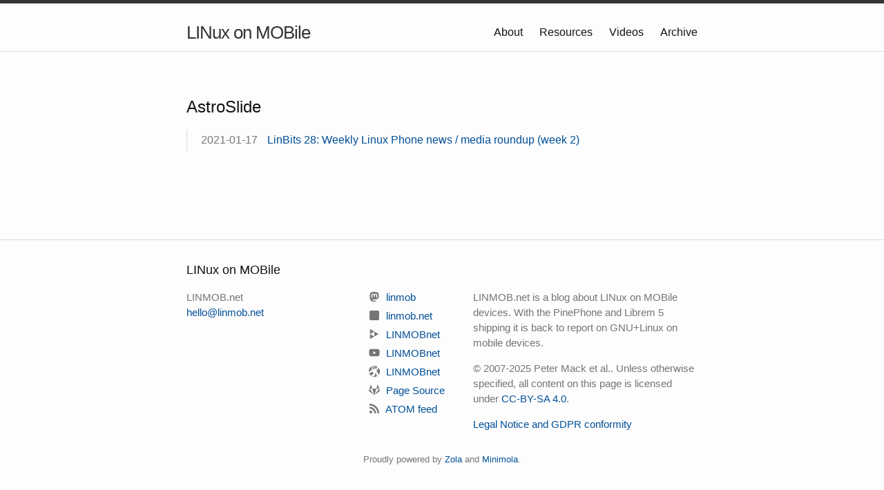

--- FILE ---
content_type: text/html; charset=utf-8
request_url: https://linmob.net/tags/astroslide/
body_size: 5607
content:
<!DOCTYPE html>
<html lang="en">
    <head>
        <meta http-equiv="X-UA-Compatible" content="IE=edge">
        <meta http-equiv="content-type" content="text/html; charset=utf-8">
	<!--<meta http-equiv="Content-Security-Policy" content="default-src https:">-->
        <meta name="viewport" content="width=device-width, initial-scale=1.0, maximum-scale=1">
        <meta property="og:title" content="LINux on MOBile">
        <meta property="og:locale" content="en_US">
           
        <meta name="description" content="LINMOB.net is a blog about LINux on MOBile devices. With the PinePhone (Pro) and Librem 5 shipping it is back to report on GNU+Linux on mobile devices.">
        
        
        <meta property="og:type" content="website">
        
        <meta property="og:image" content="https://linmob.net/icon.png">
        
        <meta name="twitter:card" content="summary">
        
        <meta name="twitter:title" content="LINMOB.net">       
        
        
        
        
        
        
        <link rel="prefetch" href="https:&#x2F;&#x2F;linmob.net&#x2F;processed_images&#x2F;icon.9401710308142458.png">
        <link rel="icon" href="https:&#x2F;&#x2F;linmob.net&#x2F;processed_images&#x2F;icon.b722df128754d46d.png">
        <link rel="apple-touch-icon" sizes="48x48" href="https:&#x2F;&#x2F;linmob.net&#x2F;processed_images&#x2F;icon.b722df128754d46d.png">
        <link rel="apple-touch-icon" sizes="144x144" href="https:&#x2F;&#x2F;linmob.net&#x2F;processed_images&#x2F;icon.f51b5e0bcc4516db.png">
        <link rel="apple-touch-icon" sizes="256x256" href="https:&#x2F;&#x2F;linmob.net&#x2F;processed_images&#x2F;icon.2e54fa9ad4d11bdb.png">
        <link rel="apple-touch-icon" sizes="512x512" href="https:&#x2F;&#x2F;linmob.net&#x2F;processed_images&#x2F;icon.7c64c06f3e2d7a67.png">
        
        <meta property="og:url" content="https://linmob.net">
        <meta property="og:site_name" content="LINux on MOBile">
        
        
	<link rel ="canonical" href="https://linmob.net/">
        <title>LINMOB.net | Librem 5, PinePhone, postmarketOS and more!</title>
        
	    
            <link rel="alternate" type="application/atom+xml" title="RSS" href="https://linmob.net/feed.xml">
	    
	
        
        
        
            <link rel="stylesheet" href="https://linmob.net/minima.css">
        
        
        
        
          
            
          
        

	
	<script type="text/javascript">
	  var url = window.location.href;
	  if(url.match(/frama.io/)) {
	    window.location = "https://linmob.net";
	}
	</script> 
	
    </head>
    <body>
         <header class="site-header">
              <div class="wrapper">
                <h1><a class="site-title" rel="author" href="https://linmob.net">LINux on MOBile</a></h1>
                  <nav class="site-nav">
                    <input type="checkbox" id="nav-trigger" class="nav-trigger" />
                    <label for="nav-trigger">
                      <span class="menu-icon">
                        <svg viewBox="0 0 18 15" width="18px" height="15px">
                          <path d="M18,1.484c0,0.82-0.665,1.484-1.484,1.484H1.484C0.665,2.969,0,2.304,0,1.484l0,0C0,0.665,0.665,0,1.484,0 h15.032C17.335,0,18,0.665,18,1.484L18,1.484z M18,7.516C18,8.335,17.335,9,16.516,9H1.484C0.665,9,0,8.335,0,7.516l0,0 c0-0.82,0.665-1.484,1.484-1.484h15.032C17.335,6.031,18,6.696,18,7.516L18,7.516z M18,13.516C18,14.335,17.335,15,16.516,15H1.484 C0.665,15,0,14.335,0,13.516l0,0c0-0.82,0.665-1.483,1.484-1.483h15.032C17.335,12.031,18,12.695,18,13.516L18,13.516z"/>
                        </svg>
                      </span>
                    </label>
                    
                    <div class="trigger">
                      
                        <a class="page-link" href="https://linmob.net/about">
                            About
                        </a>
                      
                        <a class="page-link" href="https://linmob.net/resources">
                            Resources
                        </a>
                      
                        <a class="page-link" href="https://linmob.net/videos">
                            Videos
                        </a>
                      
                        <a class="page-link" href="https://linmob.net/tags/">
                            Archive
                        </a>
                      
                    </div>
                    
                  </nav>
              </div>
            </header>
            <main class="page-content" aria-label="Content">
                <div class="wrapper">
                    
    <div class="taxonomy">
        <h2>AstroSlide</h2>
        
            <div class="taxonomy__item">
                <span class="taxonomy__item__time">2021-01-17</span>
                <span class="taxonomy__item__title">
                    <a href="https:&#x2F;&#x2F;linmob.net&#x2F;linbits28-weekly-linux-phone-news-week2&#x2F;">LinBits 28: Weekly Linux Phone news &#x2F; media roundup (week 2)</a>
                </span>
            </div>
        
    </div>

                </div>
            </main>

            
              <footer class="site-footer h-card">
                    <data class="u-url" value="https://linmob.net"></data>
                    <div class="wrapper">
                        <h2 class="footer-heading">LINux on MOBile</h2>
                        <div class="footer-col-wrapper">
                        <div class="footer-col footer-col-1">
                            <ul class="contact-list">
                            <li class="p-name">
                                
                                LINMOB.net
                                
                                </li>
                                
                                <li><a class="u-email" href="mailto:hello@linmob.net">hello@linmob.net</a></li>
                                
                                
                            </ul>
                        </div>

                        <div id="social" class="footer-col footer-col-2">
                            
<ul class="social-media-list">
    
    
    
    
    
    
    
    <li>
        <a rel="me" href="https://linuxmobile.social/@linmob">
            <svg class="svg-icon" width="16" height="16" xmlns="http://www.w3.org/2000/svg" viewBox="0 0 448 512"><!-- Font Awesome Free 5.15.3 by @fontawesome - https://fontawesome.com License - https://fontawesome.com/license/free (Icons: CC BY 4.0, Fonts: SIL OFL 1.1, Code: MIT License) --><path d="M433 179.11c0-97.2-63.71-125.7-63.71-125.7-62.52-28.7-228.56-28.4-290.48 0 0 0-63.72 28.5-63.72 125.7 0 115.7-6.6 259.4 105.63 289.1 40.51 10.7 75.32 13 103.33 11.4 50.81-2.8 79.32-18.1 79.32-18.1l-1.7-36.9s-36.31 11.4-77.12 10.1c-40.41-1.4-83-4.4-89.63-54a102.54 102.54 0 0 1-.9-13.9c85.63 20.9 158.65 9.1 178.75 6.7 56.12-6.7 105-41.3 111.23-72.9 9.8-49.8 9-121.5 9-121.5zm-75.12 125.2h-46.63v-114.2c0-49.7-64-51.6-64 6.9v62.5h-46.33V197c0-58.5-64-56.6-64-6.9v114.2H90.19c0-122.1-5.2-147.9 18.41-175 25.9-28.9 79.82-30.8 103.83 6.1l11.6 19.5 11.6-19.5c24.11-37.1 78.12-34.8 103.83-6.1 23.71 27.3 18.4 53 18.4 175z"/></svg>
            <span class="username">linmob</span>
        </a>
    </li>
    
    
    
    <li>
        <a rel ="me" href="https://bsky.app/profile/linmob.net" title="Follow me on Bluesky">
           <svg class="svg-icon" xmlns="http://www.w3.org/2000/svg" height="1em" viewBox="0 0 448 512"><!--! Font Awesome Free 6.4.2 by @fontawesome - https://fontawesome.com License - https://fontawesome.com/license (Commercial License) Copyright 2023 Fonticons, Inc. --><path d="M0 96C0 60.7 28.7 32 64 32H384c35.3 0 64 28.7 64 64V416c0 35.3-28.7 64-64 64H64c-35.3 0-64-28.7-64-64V96z"/></svg> 
           <span class="username">linmob.net</span>
        </a>
    </li>
    
    
    <li>
        <a href="https://tilvids.com/c/linmob_channel//videos">
            <svg class="svg-icon" version="1.1" viewBox="0 0 33.867 33.867" xmlns="http://www.w3.org/2000/svg">
               <g transform="translate(-14.834 -94.555)">
               <path d="m18.538 96.213v15.275l13.229-7.6377zm13.23 7.6381v15.275l13.229-7.6377zm-13.23 7.6381v15.275l13.229-7.6377z" fill-opacity=".9819"/>
               </g>
            </svg>
            <span class="username">LINMOBnet</span>
        </a>
    </li>
    
    
    <li>
        <a href="https://youtube.com/c/LINMOBnet/">
            <svg class="svg-icon" xmlns="http://www.w3.org/2000/svg" viewBox="0 0 576 512"><!-- Font Awesome Free 5.15.3 by @fontawesome - https://fontawesome.com License - https://fontawesome.com/license/free (Icons: CC BY 4.0, Fonts: SIL OFL 1.1, Code: MIT License) --><path d="M549.655 124.083c-6.281-23.65-24.787-42.276-48.284-48.597C458.781 64 288 64 288 64S117.22 64 74.629 75.486c-23.497 6.322-42.003 24.947-48.284 48.597-11.412 42.867-11.412 132.305-11.412 132.305s0 89.438 11.412 132.305c6.281 23.65 24.787 41.5 48.284 47.821C117.22 448 288 448 288 448s170.78 0 213.371-11.486c23.497-6.321 42.003-24.171 48.284-47.821 11.412-42.867 11.412-132.305 11.412-132.305s0-89.438-11.412-132.305zm-317.51 213.508V175.185l142.739 81.205-142.739 81.201z"/></svg>
            <span class="username">LINMOBnet</span>
        </a>
    </li>
    
    
    <li>
        <a href="https://odysee.com/@linmob:3">
            <svg xmlns="http://www.w3.org/2000/svg" xmlns:xlink="http://www.w3.org/1999/xlink" style="isolation:isolate svg-icon" viewBox="0 0 24 24" class="svg-icon"><defs><clipPath id="_clipPath_8FANzNdzAksNqe68wPUCLCPg4beKQ3ZI"><rect width="24" height="24"/></clipPath></defs><g clip-path="url(#_clipPath_8FANzNdzAksNqe68wPUCLCPg4beKQ3ZI)"><path d=" M 18.499 1.921 C 16.629 0.704 14.396 0 12 0 C 5.377 0 0 5.377 0 12 C 0 12.51 0.032 13.012 0.1 13.503 C 0.094 13.509 0.095 13.514 0.102 13.517 C 0.117 13.692 0.143 13.865 0.176 14.035 C 0.192 14.152 0.214 14.268 0.246 14.38 C 0.299 14.688 0.372 14.988 0.461 15.282 C 0.376 14.985 0.303 14.684 0.246 14.38 C 0.219 14.266 0.198 14.15 0.176 14.035 C 0.149 13.862 0.123 13.69 0.102 13.517 C 0.101 13.512 0.1 13.508 0.1 13.503 C 0.1 13.503 0.1 13.503 0.1 13.503 C 0.531 12.861 2.182 11.465 3.796 10.597 C 5.1 9.895 6.533 9.609 6.914 9.242 C 6.243 7.007 5.032 3.538 7.746 1.912 C 9.881 0.634 12.69 -0.142 13.77 2.958 C 14.851 6.057 14.572 6.754 15.037 6.754 C 15.501 6.754 16.644 6.977 17.128 5.004 C 17.481 3.564 17.699 2.326 18.499 1.921 Z  M 20.791 3.837 C 22.782 5.978 24 8.848 24 12 C 24 18.623 18.623 24 12 24 C 6.727 24 2.244 20.592 0.641 15.858 C 0.661 15.925 0.685 15.992 0.709 16.059 C 0.804 16.147 0.912 16.222 1.029 16.28 C 1.794 16.635 2.918 16.026 3.982 14.923 C 4.301 14.606 4.657 14.331 5.044 14.103 C 5.894 13.555 6.814 13.123 7.779 12.818 C 7.779 12.818 8.822 14.419 9.788 16.317 C 10.755 18.215 8.745 18.847 8.522 18.847 C 8.299 18.847 5.132 18.552 5.839 21.231 C 6.545 23.909 10.415 22.943 12.388 21.639 C 14.361 20.336 13.877 16.094 13.877 16.094 C 15.813 15.796 16.407 17.843 16.593 18.882 C 16.779 19.92 16.361 21.746 18.306 21.786 C 18.579 21.79 18.852 21.747 19.112 21.66 C 19.859 21.108 20.541 20.471 21.142 19.762 C 21.205 19.664 21.241 19.551 21.247 19.435 L 21.247 19.435 L 21.247 19.435 L 21.247 19.435 L 21.247 19.435 L 21.247 19.435 L 21.247 19.435 C 21.173 19.295 19.748 17.111 19.572 15.276 C 19.442 14.005 17.78 12.595 16.784 11.854 C 16.614 11.725 16.51 11.528 16.499 11.315 C 16.489 11.102 16.572 10.895 16.728 10.75 C 17.711 9.821 19.444 8.009 19.992 7.051 C 20.502 6.055 20.776 4.955 20.791 3.837 Z  M 2.769 8.88 C 2.705 8.777 2.568 8.745 2.465 8.81 C 2.362 8.875 2.331 9.011 2.395 9.114 C 2.46 9.218 2.596 9.249 2.7 9.184 C 2.749 9.153 2.785 9.103 2.798 9.046 C 2.811 8.989 2.801 8.929 2.769 8.88 L 2.769 8.88 L 2.769 8.88 L 2.769 8.88 L 2.769 8.88 L 2.769 8.88 L 2.769 8.88 L 2.769 8.88 L 2.769 8.88 L 2.769 8.88 Z  M 15.669 3.106 C 15.604 3.003 15.468 2.972 15.364 3.037 C 15.261 3.101 15.23 3.238 15.295 3.341 C 15.359 3.444 15.496 3.475 15.599 3.411 C 15.648 3.38 15.684 3.33 15.697 3.273 C 15.71 3.216 15.7 3.156 15.669 3.106 L 15.669 3.106 L 15.669 3.106 L 15.669 3.106 L 15.669 3.106 L 15.669 3.106 L 15.669 3.106 L 15.669 3.106 L 15.669 3.106 L 15.669 3.106 Z  M 18.333 11.768 C 18.302 11.907 18.39 12.044 18.528 12.076 C 18.667 12.107 18.805 12.02 18.837 11.881 C 18.868 11.742 18.781 11.604 18.642 11.573 C 18.576 11.557 18.505 11.569 18.447 11.606 C 18.389 11.643 18.348 11.701 18.333 11.768 L 18.333 11.768 L 18.333 11.768 L 18.333 11.768 L 18.333 11.768 L 18.333 11.768 L 18.333 11.768 L 18.333 11.768 L 18.333 11.768 Z  M 14.486 20.364 C 14.468 20.443 14.499 20.526 14.566 20.573 C 14.633 20.62 14.721 20.621 14.789 20.577 C 14.858 20.532 14.892 20.451 14.877 20.371 C 14.861 20.291 14.798 20.228 14.718 20.213 C 14.613 20.193 14.51 20.259 14.486 20.364 L 14.486 20.364 L 14.486 20.364 L 14.486 20.364 L 14.486 20.364 L 14.486 20.364 L 14.486 20.364 L 14.486 20.364 Z  M 4.456 4.916 C 4.441 4.981 4.482 5.046 4.547 5.061 C 4.611 5.076 4.676 5.036 4.691 4.971 C 4.707 4.906 4.667 4.841 4.603 4.826 C 4.571 4.818 4.538 4.823 4.51 4.84 C 4.483 4.857 4.463 4.885 4.456 4.916 L 4.456 4.916 L 4.456 4.916 L 4.456 4.916 L 4.456 4.916 L 4.456 4.916 L 4.456 4.916 Z  M 5.079 16.254 C 5.062 16.162 4.974 16.101 4.882 16.118 C 4.79 16.134 4.728 16.222 4.745 16.315 C 4.762 16.407 4.85 16.468 4.942 16.452 C 4.986 16.444 5.026 16.418 5.051 16.381 C 5.077 16.344 5.087 16.298 5.079 16.254 L 5.079 16.254 L 5.079 16.254 L 5.079 16.254 L 5.079 16.254 L 5.079 16.254 Z  M 20.548 9.767 L 20.276 9.228 L 19.683 9.105 L 20.222 8.833 L 20.343 8.241 L 20.617 8.78 L 21.21 8.901 L 20.671 9.175 L 20.548 9.767 L 20.548 9.767 L 20.548 9.767 L 20.548 9.767 Z  M 12.692 5.59 L 12.644 5.59 C 12.507 5.563 12.418 5.431 12.444 5.295 C 12.503 5.061 12.478 4.814 12.372 4.598 C 12.334 4.473 12.396 4.34 12.516 4.29 C 12.636 4.24 12.774 4.288 12.836 4.403 C 12.98 4.709 13.016 5.056 12.939 5.385 C 12.915 5.503 12.813 5.589 12.692 5.59 L 12.692 5.59 L 12.692 5.59 L 12.692 5.59 L 12.692 5.59 Z  M 11.468 6.889 C 9.495 7.632 8.545 6.656 8.415 4.879 C 8.269 2.869 10.165 2.349 10.165 2.349 C 12.256 1.652 12.806 2.646 13.292 4.136 C 13.777 5.625 13.44 6.152 11.468 6.889 L 11.468 6.889 L 11.468 6.889 L 11.468 6.889 L 11.468 6.889 L 11.468 6.889 L 11.468 6.889 Z  M 12.165 3.636 C 12.069 3.64 11.979 3.59 11.933 3.506 C 11.89 3.424 11.84 3.346 11.784 3.274 C 11.69 3.175 11.69 3.019 11.784 2.92 C 11.88 2.827 12.034 2.827 12.13 2.92 C 12.222 3.025 12.301 3.141 12.362 3.267 C 12.401 3.341 12.401 3.43 12.361 3.504 C 12.322 3.578 12.248 3.627 12.165 3.636 L 12.165 3.636 Z " fill-rule="evenodd"/></g></svg>
            <span class="username">LINMOBnet</span>
        </a>
    </li>
    
    
    <li>
        <a href="https://framagit.org/linmob/linmob.frama.io/">
            <svg xmlns="http://www.w3.org/2000/svg" viewBox="0 0 512 512" class="svg-icon"><!-- Font Awesome Free 5.15.3 by @fontawesome - https://fontawesome.com License - https://fontawesome.com/license/free (Icons: CC BY 4.0, Fonts: SIL OFL 1.1, Code: MIT License) --><path d="M105.2 24.9c-3.1-8.9-15.7-8.9-18.9 0L29.8 199.7h132c-.1 0-56.6-174.8-56.6-174.8zM.9 287.7c-2.6 8 .3 16.9 7.1 22l247.9 184-226.2-294zm160.8-88l94.3 294 94.3-294zm349.4 88l-28.8-88-226.3 294 247.9-184c6.9-5.1 9.7-14 7.2-22zM425.7 24.9c-3.1-8.9-15.7-8.9-18.9 0l-56.6 174.8h132z"/></svg>
            <span class="url">Page Source</span>
        </a>
    </li>
    
    
    
    
    <li>
        <a href="https://linmob.net/feed.xml" title="Subscribe to this blog in your feed reader of choice!">
            <svg  aria-hidden="true" focusable="false" data-prefix="fas" data-icon="rss" class="svg-inline--fa fa-rss fa-w-14 svg-icon" role="img" xmlns="http://www.w3.org/2000/svg" viewBox="0 0 448 512"><!-- Font Awesome Free 5.15.3 by @fontawesome - https://fontawesome.com License - https://fontawesome.com/license/free (Icons: CC BY 4.0, Fonts: SIL OFL 1.1, Code: MIT License) --><path  d="M128.081 415.959c0 35.369-28.672 64.041-64.041 64.041S0 451.328 0 415.959s28.672-64.041 64.041-64.041 64.04 28.673 64.04 64.041zm175.66 47.25c-8.354-154.6-132.185-278.587-286.95-286.95C7.656 175.765 0 183.105 0 192.253v48.069c0 8.415 6.49 15.472 14.887 16.018 111.832 7.284 201.473 96.702 208.772 208.772.547 8.397 7.604 14.887 16.018 14.887h48.069c9.149.001 16.489-7.655 15.995-16.79zm144.249.288C439.596 229.677 251.465 40.445 16.503 32.01 7.473 31.686 0 38.981 0 48.016v48.068c0 8.625 6.835 15.645 15.453 15.999 191.179 7.839 344.627 161.316 352.465 352.465.353 8.618 7.373 15.453 15.999 15.453h48.068c9.034-.001 16.329-7.474 16.005-16.504z"></path></svg>
            <span>ATOM feed</span>
        </a>
    </li>
    
</ul>


                        </div>
                        <div class="footer-col footer-col-3">
                            
                            <p>LINMOB.net is a blog about LINux on MOBile devices. With the PinePhone and Librem 5 shipping it is back to report on GNU+Linux on mobile devices.</p>
                            
                            <p>
                                
                                &copy; 2007-2025 Peter Mack et al..
                                
                                Unless otherwise specified, all content on this page is licensed under <a rel="license" href="https://creativecommons.org/licenses/by-sa/4.0/">CC-BY-SA 4.0</a>.
                            </p>
                                 
                                <p>
                                    
                                        <a href="https://linmob.net/legal-notice-gdpr/">
                                            Legal Notice and GDPR conformity
                                        </a>
                                    
                                </p>
                            
                        </div>
                        </div>
                        
                        <p class="credit">Proudly powered by <a href="https://www.getzola.org/" rel="generator">Zola</a> and <a href="https://github.com/1peter10/minimola">Minimola</a>.</p>
                    
                    </div>
                    </footer>
            
      
      
    </body>

</html>
